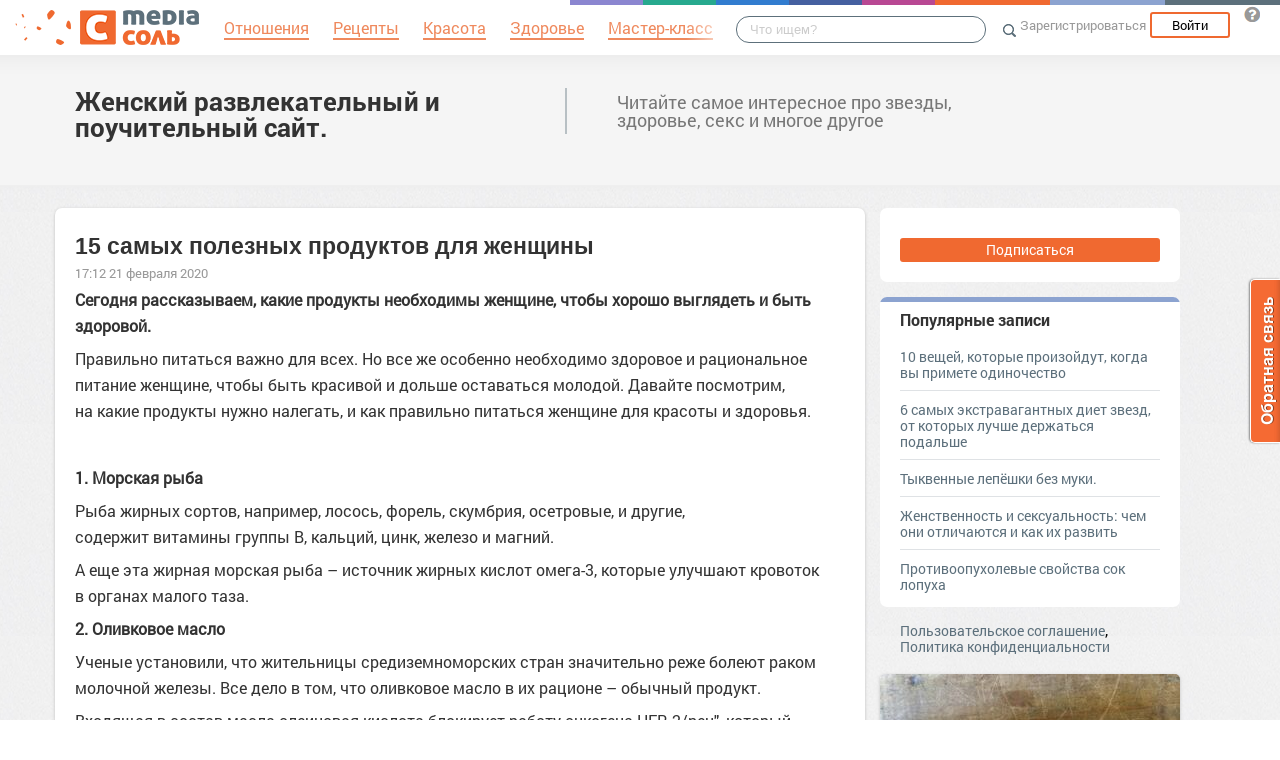

--- FILE ---
content_type: text/html; charset=UTF-8
request_url: https://mediasole.ru/15_samyh_poleznyh_produktov_dlya_zhenschiny
body_size: 26746
content:
<!DOCTYPE html>
<html xmlns:fb="http://ogp.me/ns/fb#" xmlns:og="http://ogp.me/ns#">
    <head>
        <meta charset="UTF-8" />
        <script type="text/javascript">
    window.NREUM||(NREUM={}),__nr_require=function(e,t,n){function r(n){if(!t[n]){var o=t[n]={exports:{}};e[n][0].call(o.exports,function(t){var o=e[n][1][t];return r(o||t)},o,o.exports)}return t[n].exports}if("function"==typeof __nr_require)return __nr_require;for(var o=0;o<n.length;o++)r(n[o]);return r}({1:[function(e,t,n){function r(){}function o(e,t,n){return function(){return i(e,[(new Date).getTime()].concat(u(arguments)),t?null:this,n),t?void 0:this}}var i=e("handle"),a=e(2),u=e(3),c=e("ee").get("tracer"),f=NREUM;"undefined"==typeof window.newrelic&&(newrelic=f);var s=["setPageViewName","setCustomAttribute","setErrorHandler","finished","addToTrace","inlineHit","addRelease"],l="api-",p=l+"ixn-";a(s,function(e,t){f[t]=o(l+t,!0,"api")}),f.addPageAction=o(l+"addPageAction",!0),f.setCurrentRouteName=o(l+"routeName",!0),t.exports=newrelic,f.interaction=function(){return(new r).get()};var d=r.prototype={createTracer:function(e,t){var n={},r=this,o="function"==typeof t;return i(p+"tracer",[Date.now(),e,n],r),function(){if(c.emit((o?"":"no-")+"fn-start",[Date.now(),r,o],n),o)try{return t.apply(this,arguments)}finally{c.emit("fn-end",[Date.now()],n)}}}};a("setName,setAttribute,save,ignore,onEnd,getContext,end,get".split(","),function(e,t){d[t]=o(p+t)}),newrelic.noticeError=function(e){"string"==typeof e&&(e=new Error(e)),i("err",[e,(new Date).getTime()])}},{}],2:[function(e,t,n){function r(e,t){var n=[],r="",i=0;for(r in e)o.call(e,r)&&(n[i]=t(r,e[r]),i+=1);return n}var o=Object.prototype.hasOwnProperty;t.exports=r},{}],3:[function(e,t,n){function r(e,t,n){t||(t=0),"undefined"==typeof n&&(n=e?e.length:0);for(var r=-1,o=n-t||0,i=Array(o<0?0:o);++r<o;)i[r]=e[t+r];return i}t.exports=r},{}],ee:[function(e,t,n){function r(){}function o(e){function t(e){return e&&e instanceof r?e:e?c(e,u,i):i()}function n(n,r,o){if(!p.aborted){e&&e(n,r,o);for(var i=t(o),a=v(n),u=a.length,c=0;c<u;c++)a[c].apply(i,r);var f=s[w[n]];return f&&f.push([y,n,r,i]),i}}function d(e,t){b[e]=v(e).concat(t)}function v(e){return b[e]||[]}function g(e){return l[e]=l[e]||o(n)}function m(e,t){f(e,function(e,n){t=t||"feature",w[n]=t,t in s||(s[t]=[])})}var b={},w={},y={on:d,emit:n,get:g,listeners:v,context:t,buffer:m,abort:a,aborted:!1};return y}function i(){return new r}function a(){(s.api||s.feature)&&(p.aborted=!0,s=p.backlog={})}var u="nr@context",c=e("gos"),f=e(2),s={},l={},p=t.exports=o();p.backlog=s},{}],gos:[function(e,t,n){function r(e,t,n){if(o.call(e,t))return e[t];var r=n();if(Object.defineProperty&&Object.keys)try{return Object.defineProperty(e,t,{value:r,writable:!0,enumerable:!1}),r}catch(i){}return e[t]=r,r}var o=Object.prototype.hasOwnProperty;t.exports=r},{}],handle:[function(e,t,n){function r(e,t,n,r){o.buffer([e],r),o.emit(e,t,n)}var o=e("ee").get("handle");t.exports=r,r.ee=o},{}],id:[function(e,t,n){function r(e){var t=typeof e;return!e||"object"!==t&&"function"!==t?-1:e===window?0:a(e,i,function(){return o++})}var o=1,i="nr@id",a=e("gos");t.exports=r},{}],loader:[function(e,t,n){function r(){if(!h++){var e=y.info=NREUM.info,t=l.getElementsByTagName("script")[0];if(setTimeout(f.abort,3e4),!(e&&e.licenseKey&&e.applicationID&&t))return f.abort();c(b,function(t,n){e[t]||(e[t]=n)}),u("mark",["onload",a()],null,"api");var n=l.createElement("script");n.src="https://"+e.agent,t.parentNode.insertBefore(n,t)}}function o(){"complete"===l.readyState&&i()}function i(){u("mark",["domContent",a()],null,"api")}function a(){return(new Date).getTime()}var u=e("handle"),c=e(2),f=e("ee"),s=window,l=s.document,p="addEventListener",d="attachEvent",v=s.XMLHttpRequest,g=v&&v.prototype;NREUM.o={ST:setTimeout,CT:clearTimeout,XHR:v,REQ:s.Request,EV:s.Event,PR:s.Promise,MO:s.MutationObserver},e(1);var m=""+location,b={beacon:"bam.nr-data.net",errorBeacon:"bam.nr-data.net",agent:"js-agent.newrelic.com/nr-1016.min.js"},w=v&&g&&g[p]&&!/CriOS/.test(navigator.userAgent),y=t.exports={offset:a(),origin:m,features:{},xhrWrappable:w};l[p]?(l[p]("DOMContentLoaded",i,!1),s[p]("load",r,!1)):(l[d]("onreadystatechange",o),s[d]("onload",r)),u("mark",["firstbyte",a()],null,"api");var h=0},{}]},{},["loader"]);
    ;NREUM.info={beacon:"bam.nr-data.net",errorBeacon:"bam.nr-data.net",licenseKey:"9c569c7a70",applicationID:"47550219",sa:1}
</script>
        <title>15 самых полезных продуктов для женщины</title>
        <meta name="viewport" content="width=device-width, initial-scale=1.0">
                <meta property="og:title" content="15 самых полезных продуктов для женщины" />
    <meta property="og:type" content="article" />
            <meta property="og:image" content="https://s.mediasole.ru/images/1822/1822075/produkty.jpg" />
        <meta property="og:description" content="Сегодня рассказываем, какие продукты необходимы женщине, чтобы хорошо выглядеть и быть здоровой.Правильно питаться важно для всех. Но все же особенно необходимо здоровое и рациональное питание..." />
    <meta property="og:url" content="https://mediasole.ru/15_samyh_poleznyh_produktov_dlya_zhenschiny" />
    <meta property="fb:app_id" content="1494011377595990" />

    <meta name="twitter:card" content="summary" />
    <meta name="twitter:site" content="@mediasoleru" />
    <meta name="twitter:title" content="15 самых полезных продуктов для женщины" />
    <meta name="twitter:description" content="Сегодня рассказываем, какие продукты необходимы женщине, чтобы хорошо выглядеть и быть здоровой.Правильно питаться важно для всех. Но все же особенно необходимо здоровое и рациональное питание..." />
            <meta name="twitter:image" content="https://s.mediasole.ru/images/1822/1822075/produkty.jpg" />
        <meta name="description" content="Сегодня рассказываем, какие продукты необходимы женщине, чтобы хорошо выглядеть и быть здоровой.Правильно питаться важно для всех. Но все же особенно необходимо здоровое и рациональное питание..." />
    <link rel="canonical" href="https://mediasole.ru/15_samyh_poleznyh_produktov_dlya_zhenschiny" />

                                <script src="//mediasole.ru/bower_components/jquery/dist/jquery.min.js"></script>
        <script src="//mediasole.ru/bower_components/markup.js/src/markup.min.js"></script>
                <script src="//mediasole.ru/bower_components/Likely/release/likely.js"></script>
        <script src="//mediasole.ru/js/common.js?v5"></script>
        <script src="//mediasole.ru/js/mediasole.js?v17"></script>
        <script src="https://yastatic.net/pcode/adfox/loader.js" crossorigin="anonymous"></script>
        <link rel="stylesheet" href="//mediasole.ru/css/reset.css" media="all"/>
        <link rel="stylesheet" href="//mediasole.ru/bower_components/Likely/release/likely.css" media="all"/>
        <link rel="stylesheet" href="//mediasole.ru/css/styles.css?v32" media="all"/>
                <link rel="icon" type="image/x-icon" href="//mediasole.ru/favicon.ico" />
        <link rel="shortcut icon" href="//mediasole.ru/favicon.ico" type="image/x-icon">
        <link rel="icon" type="image/png" sizes="32x32" href="//mediasole.ru/favicon-32x32.png">
        <link rel="icon" type="image/png" sizes="16x16" href="//mediasole.ru/favicon-16x16.png">
        <link rel="manifest" href="//mediasole.ru/manifest.json">
        <meta name="msapplication-TileColor" content="#ffffff">
        <meta name="msapplication-TileImage" content="//mediasole.ru/favicon-32x32.png">
        <meta name="theme-color" content="#ffffff">
                                <!-- test -->
    

<script>window.yaContextCb = window.yaContextCb || [] </script> 
<script async src="https://yandex.ru/ads/system/context.js"></script>

    </head>
    <body class="mediasole">
        <div id="fb-root"></div>
    <script>(function(d, s, id) {
            var js, fjs = d.getElementsByTagName(s)[0];
            if (d.getElementById(id)) return;
            js = d.createElement(s); js.id = id;
            js.src = "//connect.facebook.net/ru_RU/sdk.js#xfbml=1&version=v2.8&appId=85216382312";
            fjs.parentNode.insertBefore(js, fjs);
        }(document, 'script', 'facebook-jssdk'));</script>
    <!-- Google Tag Manager -->
<noscript><iframe src="//www.googletagmanager.com/ns.html?id=GTM-K3G9RV"
height="0" width="0" style="display:none;visibility:hidden"></iframe></noscript>
<script>(function(w,d,s,l,i){w[l]=w[l]||[];w[l].push({'gtm.start':
new Date().getTime(),event:'gtm.js'});var f=d.getElementsByTagName(s)[0],
j=d.createElement(s),dl=l!='dataLayer'?'&l='+l:'';j.async=true;j.src=
'//www.googletagmanager.com/gtm.js?id='+i+dl;f.parentNode.insertBefore(j,f);
})(window,document,'script','dataLayer','GTM-K3G9RV');</script>
<!-- End Google Tag Manager -->
        <script>
            (function(i,s,o,g,r,a,m){i['GoogleAnalyticsObject']=r;i[r]=i[r]||function(){
                        (i[r].q=i[r].q||[]).push(arguments)},i[r].l=1*new Date();a=s.createElement(o),
                    m=s.getElementsByTagName(o)[0];a.async=1;a.src=g;m.parentNode.insertBefore(a,m)
            })(window,document,'script','https://www.google-analytics.com/analytics.js','ga');

            ga('create', 'UA-72493340-1', 'auto');
            ga('send', 'pageview', {
                                    'dimension1': 'guest',
                    'metric2': 0,
                            });
        </script>
    
        <nav>
            <div class="navbar-header">
                <a href="//mediasole.ru" class="logo__big"><img src="/i/logo.png" /></a>
                <a href="//mediasole.ru" class="logo__small"><img src="/i/logo_small.png" /></a>
            </div>

                        <ul class="navbar__menu navbar-full">
                <li><a href="/tag/%D0%9E%D1%82%D0%BD%D0%BE%D1%88%D0%B5%D0%BD%D0%B8%D1%8F"><span>Отношения</span></a></li>
                <li><a href="/tag/%D0%A0%D0%B5%D1%86%D0%B5%D0%BF%D1%82%D1%8B"><span>Рецепты</span></a></li>
                <li><a href="/tag/%D0%9A%D1%80%D0%B0%D1%81%D0%BE%D1%82%D0%B0"><span>Красота</span></a></li>
                <li><a href="/tag/%D0%97%D0%B4%D0%BE%D1%80%D0%BE%D0%B2%D1%8C%D0%B5"><span>Здоровье</span></a></li>
                <li><a href="/tag/%D0%9C%D0%B0%D1%81%D1%82%D0%B5%D1%80-%D0%BA%D0%BB%D0%B0%D1%81%D1%81"><span>Мастер-класс</span></a></li>
            </ul>
            
            <div class="navbar-user navbar-full navbar-user__unregistered">
            <a href="//mediasole.ru/user/register/" class="navbar-user__register" onclick="yaCounter45579243.reachGoal('top_reg_click');return true;">Зарегистрироваться</a>
        <a href="//mediasole.ru/user/login" class="navbar-user__login">Войти</a>
                <a href="http://support.mediasole.ru" class="navbar-user__question navbar-user__text" title="Что такое MediaСоль?"></a>
    </div>
<ul class="nav navbar-nav navbar-right navbar-user navbar-mobile">
    <li class="navbar-user__mobile-login"><a href="//mediasole.ru/user/login"></a></li>
</ul>
            <form role="search" class="navbar-search" action="//mediasole.ru/search">
                <div class="navbar-search__gradient"></div>
                <input type="text" placeholder="Что ищем?" name="q">
                <button type="submit"></button>
            </form>

            <div class="nav-colors">
                <div class="nav-colors__1"></div>
                <div class="nav-colors__2"></div>
                <div class="nav-colors__3"></div>
                <div class="nav-colors__4"></div>
                <div class="nav-colors__5"></div>
                <div class="nav-colors__6 nav-colors__long"></div>
                <div class="nav-colors__7 nav-colors__long"></div>
                <div class="nav-colors__8 nav-colors__long"></div>
            </div>
        </nav>
        <div class="container">
                    </div> <div class="subsite-header">
    <div class="container subsite-header__info">
                <div class="subsite-header__title">
            <a href="/">Женский развлекательный и поучительный сайт.</a>
        </div>
                    <div class="subsite-header__description">
                Читайте самое интересное про звезды, здоровье, секс и многое другое
            </div>
            </div>
        </div>
<div class="container">
    
    <div class="post-single__container">
        <div class="post-single__left">
            <div class="post-single__left-container">
                                       <!-- Yandex.RTB R-A-1686000-7jun -->
<div id="yandex_rtb_R-A-1686000-7"></div>
<script>windows = navigator.userAgent.includes('Windows'); if (!windows) {window.yaContextCb.push(()=>{
  Ya.Context.AdvManager.render({
    renderTo: 'yandex_rtb_R-A-1686000-7',
    blockId: 'R-A-1686000-7'
  })
})}</script>
             

                                                    <div class="post-single__content" itemscope itemtype="http://schema.org/NewsArticle">
                    <h1 itemprop="headline">15 самых полезных продуктов для женщины</h1>
                                                                        <link itemprop="image" type="image/jpeg" href="http://s.mediasole.ru/images/1822/1822075/produkty.jpg" />
                                                                                                                    <span itemprop="datePublished" class="post-single__date" content="2020-02-21 05:12:05">17:12 21 февраля 2020</span>
                        <span itemprop="dateModified" content="2020-02-21 05:12:05"></span>
                                                                                <div class="post-single__content-content" itemprop="articleBody">
                        <p><strong>Сегодня рассказываем, какие продукты необходимы женщине, чтобы хорошо выглядеть и&nbsp;быть здоровой.</strong></p>

<p>Правильно питаться важно для&nbsp;всех. Но все же особенно необходимо здоровое и&nbsp;рациональное питание женщине, чтобы быть красивой и дольше оставаться молодой. Давайте посмотрим, на&nbsp;какие продукты нужно налегать, и&nbsp;как правильно питаться женщине для&nbsp;красоты и&nbsp;здоровья.</p>

<p><img alt="" data-image-id="1822075" src="//s.mediasole.ru/cache/content/data/images/1822/1822075/produkty.jpg" /></p>

<p><strong>1. Морская рыба</strong></p>

<p>Рыба жирных сортов, например, лосось, форель, скумбрия, осетровые, и&nbsp;другие, содержит&nbsp;витамины&nbsp;группы В, кальций, цинк, железо и&nbsp;магний.</p>

<p>А еще эта жирная морская рыба &ndash; источник жирных кислот омега-3, которые улучшают кровоток в&nbsp;органах малого таза.</p>

<p><strong>2. Оливковое масло</strong></p>

<p>Ученые установили, что жительницы средиземноморских стран значительно реже болеют&nbsp;раком молочной железы. Все дело в&nbsp;том, что оливковое масло в&nbsp;их рационе &ndash; обычный продукт.</p>

<p>Входящая в&nbsp;состав масла олеиновая кислота блокирует работу онкогена HER-2/neu&quot;, который является причиной возникновения рака груди у&nbsp;каждой третьей заболевшей женщины.</p>

<p>Для правильно пищеварения оливковое масло просто незаменимо. А как&nbsp;мы знаем, хорошее пищеварение &ndash; залог красивой фигуры и&nbsp;чистой кожи.</p>

<p><strong>3. Морковь</strong></p>

<p>Бета-каротин, который содержится в&nbsp;этом вкусном и&nbsp;полезном овоще, помогает укрепить иммунитет женщины, смягчает влияние вредных факторов окружающей среды.</p>

<p>И даже помогает женщине бороться со&nbsp;стрессом. Кроме того, морковь в&nbsp;сочетании со&nbsp;сметаной или&nbsp;сливочным маслом &ndash; отличное средство, чтобы поднять гемоглобин.</p>

<p><strong>4. Капуста</strong></p>

<p>Белокочанная и&nbsp;брокколи, брюссельская и&nbsp;цветная &ndash; это, возможно, самые полезные овощи для&nbsp;женщины. В капусте содержится много витаминов группы В,&nbsp;витамин С, марганец, цинк.</p>

<p>Капуста &ndash; один из&nbsp;лучших природных стимуляторов роста клеток. А еще капуста &ndash; источник фолиевой кислоты.</p>

<p><strong>5. Горох, фасоль и&nbsp;другие бобовые</strong></p>

<p>Спаржа, соя, бобы, горох, фасоль &ndash; отличные продукты не&nbsp;только для&nbsp;того, чтоб порадовать всею семью вкусным лечо, но&nbsp;и для&nbsp;женского здоровья.</p>

<p>Бобовые отлично подходят тем женщинам, которые следят за&nbsp;фигурой, ведь они питательны и&nbsp;содержат минимум жиров и&nbsp;много необходимой организму клетчатки. Фасоль на&nbsp;22% снижает риск&nbsp;лишнего веса.</p>

<p>Бобовые предотвращают рак кишечника, который чаще бывает у&nbsp;женщин, чем у&nbsp;мужчин. А соя по&nbsp;своим качествам практически заменяет мясо. В состав соевого масла входят компоненты, близкие к&nbsp;липидам рыб, лецитин, холин, витамины группы В и&nbsp;Е, другие микроэлементы.</p>

<p><strong>6. Льняное масло</strong></p>

<p>Льняное масло и&nbsp;семена льна предотвращают рак, уменьшают размеры опухоли в&nbsp;груди, простате и&nbsp;в толстой кишке.</p>

<p>Кроме того,&nbsp;семена льна&nbsp;снижают риск развития заболеваний сердца, сердечной аритмии, потому что понижают общий уровень холестерина. Льняное масло помогает предотвращать запоры, нормализует уровень&nbsp;глюкозы&nbsp;при&nbsp;диабете, помогает снизить воспаления при&nbsp;артрите и&nbsp;астме.</p>

<p><strong>7. Вода</strong></p>

<!-- Yandex.RTB R-A-1686000-2 junior-->
<div id="yandex_rtb_R-A-1686000-2"></div>
<script>window.yaContextCb.push(()=>{
  Ya.Context.AdvManager.render({
    renderTo: 'yandex_rtb_R-A-1686000-2',
    blockId: 'R-A-1686000-2'
  })
})</script>
<p>Чтоб кожа не&nbsp;пересыхала, чтоб нормально функционировал желудочно-кишечный тракт, женщине необходимо выпивать 2 л чистой воды в&nbsp;день.</p>

<p>Дефицит воды в&nbsp;организме является причиной раннего старения, нездорового цвета лица и&nbsp;частых запоров.</p>

<p><strong>8. Молоко</strong></p>

<p>Не только молоко, но&nbsp;и другие молочные продукты необходимы женщине как&nbsp;источник кальция.</p>

<p>А кальций женщине необходим в&nbsp;молодости &ndash; чтобы выглядеть красиво, в&nbsp;старости &ndash; чтоб не&nbsp;болеть остеопорозом. Так что творожок, молоко, йогурт, кефир &ndash; все это должно быть регулярно на&nbsp;вашем столе.</p>

<p><strong>9. Сыр</strong></p>

<p>Твердый сыр содержит кальций, так необходимый женщине в&nbsp;период беременности. А еще в&nbsp;сыре содержатся бактерии, защищающие наши зубки от&nbsp;воздействия кислоты, которая образовывается в&nbsp;ротовой полости.</p>

<p>Кроме того, в&nbsp;твердом сыре содержится в&nbsp;избытке кальций, фосфор, которые нужны для&nbsp;укрепления зубной эмали.</p>

<p><strong>10. Свекла</strong></p>

<p>Свекла &ndash; источник минеральных веществ, которые необходимы для&nbsp;борьбы с&nbsp;сердечно-сосудистыми заболеваниями и&nbsp;при гипертонической болезни. Свеклу можно есть в&nbsp;сыром виде, пить свежий свекольный сок.</p>

<p>Можно запекать и&nbsp;отваривать свеклу &ndash; так она особенно полезна для&nbsp;пищеварения, хотя и&nbsp;содержит меньше полезных веществ, чем свежая.</p>

<p><strong>11. Овсянка</strong></p>

<p>Еще один незаменимый продукт для&nbsp;женщин. Ведь овсяная каша нормализуют работу кишечника, помогает при&nbsp;язвенной болезни, гастрите, колитах, пищевых отравлениях. А еще овсянка выводит из&nbsp;женского организма вредные токсины и&nbsp;свинец. При сахарном диабете овсянка даже снижает уровень сахара в&nbsp;крови.</p>

<p><strong>12. Финики</strong></p>

<p>В финиках море микроэлементов и&nbsp;витаминов, и&nbsp;поэтому финики &ndash; лучший продукт, чтоб восстановить силы, повысить работоспособность, активизировать мыслительные процессы.</p>

<p>В финиках содержатся витамины группы В &ndash; В1, В2, В6, которые не&nbsp;только укрепляют нервную систему будущей мамочки, но&nbsp;и способствуют правильной переработке белков, жиров и&nbsp;углеводов.</p>

<p>Финики очень полезны, потому что в&nbsp;них содержится калий и&nbsp;железо, необходимые для&nbsp;синтеза гемоглобина, и&nbsp;кальций.</p>

<p><strong>13. Клюква</strong></p>

<p>Клюква незаменима при&nbsp;лечении цистита и&nbsp;заболеваниях мочевого пузыря, почек и&nbsp;мочеиспускательного канала. В клюкве содержатся вещества, которые защищают мочевой пузырь от&nbsp;бактерий и&nbsp;мешают этим вредоносным бактериям размножаться.</p>

<p><strong>14. Квашеная капуста и&nbsp;цитрусовые</strong></p>

<p>Эти продукты недаром стоят в&nbsp;одном ряду. Они содержат очень много витамина С, который препятствует старению организма, помогает нам сохранить молодость кожи. А квашеная капуста нормализует пищеварение и&nbsp;выводит вредные вещества из&nbsp;организма.</p>

<p><strong>15. Авокадо</strong></p>

<p>В авокадо содержится огромное количество витаминов, которые очень позитивно влияют на&nbsp;состояние кожи и&nbsp;волос. Микроэлементы, которые входят в&nbsp;состав авокадо, способствуют расщеплению и&nbsp;выведению холестерина из&nbsp;крови. Поэтому для&nbsp;женщин, которые следят за&nbsp;фигурой, авокадо &ndash; просто необходимый продукт.</p>

<p>Итак, теперь вы знаете, какие продукты обязательно должны быть на вашем столе.</p>

<!-- banner300x100 --><p>Будьте красивы и здоровы!</p>
                    </div>

                                            <hr class="post-single__hr"/>

                        
                                                    <div class="post-single__source">
                                Источник:
                                                                    <noindex><a href="https://health.mail.ru/news/samyh_poleznyh_produktov_dlya_zhenschiny/" target="_blank" rel="nofollow noopener">15 самых полезных продуктов для женщины</a></noindex>
                                                            </div>
                                                                            <div class="post-single__author">
                                Автор: <span itemprop="author">Ирина М</span>
                            </div>
                                                                            <div class="post-single__tags">Теги:
                                                                    <a href="//sole.mediasole.ru/tag/%D0%B7%D0%B4%D0%BE%D1%80%D0%BE%D0%B2%D1%8C%D0%B5" class="post-single__tag">здоровье</a>
                                                                    <a href="//sole.mediasole.ru/tag/%D0%9F%D0%B8%D1%82%D0%B0%D0%BD%D0%B8%D0%B5" class="post-single__tag">Питание</a>
                                                                    <a href="//sole.mediasole.ru/tag/%D0%BF%D0%BE%D0%BB%D0%B5%D0%B7%D0%BD%D1%8B%D0%B5%20%D0%BF%D1%80%D0%BE%D0%B4%D1%83%D0%BA%D1%82%D1%8B" class="post-single__tag">полезные продукты</a>
                                                                    <a href="//sole.mediasole.ru/tag/%D0%9A%D1%80%D0%B0%D1%81%D0%BE%D1%82%D0%B0" class="post-single__tag">Красота</a>
                                                            </div>
                                                                        <hr class="post-single__hr"/>
                        <div class="page-likes__container">
                            <div class="page-likes__link page-likes__link__mailru btn-share-mailru">Мой мир</div>
                            <div class="page-likes__link page-likes__link__vk btn-share-vk">Вконтакте</div>
                            <div class="page-likes__link page-likes__link__twitter btn-share-twitter">Twitter</div>
                            <div class="page-likes__link page-likes__link__ok btn-share-ok">Одноклассники</div>
                        </div>
                                        
                </div>

                <div class="post-single__comments-container">
                    <div class="comments__container" itemscope itemtype="http://schema.org/UserComments">
                            <div class="post-comments__caption-container">
        <h4 class="post-comments__caption" id="comments">Комментарии <span class="post-comments__count">(33)</span></h4>
        <div class="post-comments__order-container">
            Сортировка:
            <span class="post-comments__order-link post-comments__order-link__active" data-order="rating">Рейтинг</span>
            |
            <span class="post-comments__order-link " data-order="date">Дата</span>
        </div>
    </div>
            <div class="comment__container" data-id="296994"
            data-id="296994">
                            <div class="comment__avatar">
                    <a href="/id413455"><img src="//mediasole.ru/data/cache/avatar/i/default_avatar.jpg" /></a>
                </div>
                <div class="comment__content ">
                    <span class="comment__name" itemprop="creator"><a href="/id413455">лариса билалова </a></span>
                                                                                                                                            <div class="comment__text" itemprop="commentText">
                        Красное мясо (говядина, баранина) нужны сердечной мышце. Надо есть все, но не перебарщивать. И учитывать возраст и болячки.
                    </div>
                    <div class="comment__bottom">
                        <a href="#comment_296994" class="comment__date" itemprop="commentTime" content="2020-02-22 01:23:20">
                            22 фев 2020 13:23</a>
                        <a class="comment__reply-link" data-id="296994">Ответить</a>
                        <div class="comment__voting ">
                            <div class="comment__voting-voted-down">1</div>
                            <div class="comment__voting-down"></div>
                            <div class="comment__voting-voted-up">16</div>
                            <div class="comment__voting-up"></div>
                        </div>
                    </div>
                </div>
                    </div>
        
            <div class="comment__container comment__container__second" data-id="297320"
            data-id="297320">
                            <div class="comment__avatar">
                    <a href="/id275023"><img src="//mediasole.ru/data/cache/avatar/i/default_avatar.jpg" /></a>
                </div>
                <div class="comment__content ">
                    <span class="comment__name" itemprop="creator"><a href="/id275023">Анна Сабурова </a></span>
                                                                                                                                            <div class="comment__text" itemprop="commentText">
                        А здесь и не написано, что следует есть только эти продукты.<br/>Здесь указан перечень самых полезных для здоровья продуктов.
                    </div>
                    <div class="comment__bottom">
                        <a href="#comment_297320" class="comment__date" itemprop="commentTime" content="2020-02-24 10:13:49">
                            24 фев 2020 10:13</a>
                        <a class="comment__reply-link" data-id="297320">Ответить</a>
                        <div class="comment__voting ">
                            <div class="comment__voting-voted-down">1</div>
                            <div class="comment__voting-down"></div>
                            <div class="comment__voting-voted-up">2</div>
                            <div class="comment__voting-up"></div>
                        </div>
                    </div>
                </div>
                    </div>
        
            <div class="comment__container" data-id="296957"
            data-id="296957">
                            <div class="comment__avatar">
                    <a href="/id284840"><img src="//mediasole.ru/data/cache/avatar/i/default_avatar.jpg" /></a>
                </div>
                <div class="comment__content ">
                    <span class="comment__name" itemprop="creator"><a href="/id284840">Сергей Попов </a></span>
                                                                                                                                            <div class="comment__text" itemprop="commentText">
                        Прекрасный набор для наших дам ,пользуйтесь и будте красивы и здоровы !!!
                    </div>
                    <div class="comment__bottom">
                        <a href="#comment_296957" class="comment__date" itemprop="commentTime" content="2020-02-22 10:24:53">
                            22 фев 2020 10:24</a>
                        <a class="comment__reply-link" data-id="296957">Ответить</a>
                        <div class="comment__voting ">
                            <div class="comment__voting-voted-down">3</div>
                            <div class="comment__voting-down"></div>
                            <div class="comment__voting-voted-up">13</div>
                            <div class="comment__voting-up"></div>
                        </div>
                    </div>
                </div>
                    </div>
        
            <div class="comment__container" data-id="296971"
            data-id="296971">
                            <div class="comment__avatar">
                    <a href="/id396783"><img src="//mediasole.ru/data/cache/avatar/data/avatar/396/396783/image.jpeg" /></a>
                </div>
                <div class="comment__content ">
                    <span class="comment__name" itemprop="creator"><a href="/id396783">Татьяна S@</a></span>
                                                                                                                                            <div class="comment__text" itemprop="commentText">
                        Со всем согласна, добавила бы еще говядину.
                    </div>
                    <div class="comment__bottom">
                        <a href="#comment_296971" class="comment__date" itemprop="commentTime" content="2020-02-22 11:54:16">
                            22 фев 2020 11:54</a>
                        <a class="comment__reply-link" data-id="296971">Ответить</a>
                        <div class="comment__voting ">
                            <div class="comment__voting-voted-down">1</div>
                            <div class="comment__voting-down"></div>
                            <div class="comment__voting-voted-up">10</div>
                            <div class="comment__voting-up"></div>
                        </div>
                    </div>
                </div>
                    </div>
        
            <div class="comment__container comment__container__second" data-id="296978"
            data-id="296978">
                            <div class="comment__avatar">
                    <a href="/id755620"><img src="//mediasole.ru/data/cache/avatar/i/default_avatar.jpg" /></a>
                </div>
                <div class="comment__content ">
                    <span class="comment__name" itemprop="creator"><a href="/id755620">Тамара Кеннберг </a></span>
                                                                                                                                            <div class="comment__text" itemprop="commentText">
                        Не говядину (если не хотите стареть и зарабатывать себе атеросклероз), а индейку!!!
                    </div>
                    <div class="comment__bottom">
                        <a href="#comment_296978" class="comment__date" itemprop="commentTime" content="2020-02-22 12:14:45">
                            22 фев 2020 12:14</a>
                        <a class="comment__reply-link" data-id="296978">Ответить</a>
                        <div class="comment__voting ">
                            <div class="comment__voting-voted-down">8</div>
                            <div class="comment__voting-down"></div>
                            <div class="comment__voting-voted-up">6</div>
                            <div class="comment__voting-up"></div>
                        </div>
                    </div>
                </div>
                    </div>
        
            <div class="comment__container comment__container__second" data-id="296980"
            data-id="296980">
                            <div class="comment__avatar">
                    <a href="/id396783"><img src="//mediasole.ru/data/cache/avatar/data/avatar/396/396783/image.jpeg" /></a>
                </div>
                <div class="comment__content ">
                    <span class="comment__name" itemprop="creator"><a href="/id396783">Татьяна S@</a></span>
                                                                                                                                            <div class="comment__text" itemprop="commentText">
                        Глупости. Говяжий белок уникален и незаменим. Я не призываю есть на завтрак, обед и ужин. 2 раза в неделю вполне достаточно.
                    </div>
                    <div class="comment__bottom">
                        <a href="#comment_296980" class="comment__date" itemprop="commentTime" content="2020-02-22 12:28:34">
                            22 фев 2020 12:28</a>
                        <a class="comment__reply-link" data-id="296980">Ответить</a>
                        <div class="comment__voting ">
                            <div class="comment__voting-voted-down">2</div>
                            <div class="comment__voting-down"></div>
                            <div class="comment__voting-voted-up">18</div>
                            <div class="comment__voting-up"></div>
                        </div>
                    </div>
                </div>
                    </div>
        
            <div class="comment__container comment__container__second" data-id="297309"
            data-id="297309">
                            <div class="comment__avatar">
                    <a href="/id433003"><img src="//mediasole.ru/data/cache/avatar/i/default_avatar.jpg" /></a>
                </div>
                <div class="comment__content ">
                    <span class="comment__name" itemprop="creator"><a href="/id433003">Ульянка * </a></span>
                                                                                                                                            <div class="comment__text" itemprop="commentText">
                        Наверное имеете ввиду говяжий желатин, вот он да, восстанавливает коллаген (хрящи, кожа, волосы, ногти), но только если есть его с витамином С (очень капризный витамин, при термообработке теряется до 70%). <br/>А вот сахар разрушает коллаген и сосуды. Поэтому чрезмерно употребляющие любительницы сладкого быстро теряют тонус кожи.
                    </div>
                    <div class="comment__bottom">
                        <a href="#comment_297309" class="comment__date" itemprop="commentTime" content="2020-02-24 09:39:50">
                            24 фев 2020 09:39</a>
                        <a class="comment__reply-link" data-id="297309">Ответить</a>
                        <div class="comment__voting ">
                            <div class="comment__voting-voted-down">0</div>
                            <div class="comment__voting-down"></div>
                            <div class="comment__voting-voted-up">0</div>
                            <div class="comment__voting-up"></div>
                        </div>
                    </div>
                </div>
                    </div>
        
            <div class="comment__container comment__container__second" data-id="297318"
            data-id="297318">
                            <div class="comment__avatar">
                    <a href="/id275023"><img src="//mediasole.ru/data/cache/avatar/i/default_avatar.jpg" /></a>
                </div>
                <div class="comment__content ">
                    <span class="comment__name" itemprop="creator"><a href="/id275023">Анна Сабурова </a></span>
                                                                                                                                            <div class="comment__text" itemprop="commentText">
                        Написано о самых полезных продуктах.<br/>Говядина,как и любое красное мясо, к самым полезным<br/>продуктам для здоровья не относится
                    </div>
                    <div class="comment__bottom">
                        <a href="#comment_297318" class="comment__date" itemprop="commentTime" content="2020-02-24 10:04:59">
                            24 фев 2020 10:04</a>
                        <a class="comment__reply-link" data-id="297318">Ответить</a>
                        <div class="comment__voting ">
                            <div class="comment__voting-voted-down">0</div>
                            <div class="comment__voting-down"></div>
                            <div class="comment__voting-voted-up">0</div>
                            <div class="comment__voting-up"></div>
                        </div>
                    </div>
                </div>
                    </div>
        
            <div class="comment__container comment__container__second" data-id="297448"
            data-id="297448">
                            <div class="comment__avatar">
                    <a href="/id654612"><img src="//mediasole.ru/data/cache/avatar/i/default_avatar.jpg" /></a>
                </div>
                <div class="comment__content ">
                    <span class="comment__name" itemprop="creator"><a href="/id654612">Ирина Иванова </a></span>
                                                                                                                                            <div class="comment__text" itemprop="commentText">
                        В шиповнике много витамина С. Грызть его сухим прикажете?
                    </div>
                    <div class="comment__bottom">
                        <a href="#comment_297448" class="comment__date" itemprop="commentTime" content="2020-02-24 06:36:13">
                            24 фев 2020 18:36</a>
                        <a class="comment__reply-link" data-id="297448">Ответить</a>
                        <div class="comment__voting ">
                            <div class="comment__voting-voted-down">0</div>
                            <div class="comment__voting-down"></div>
                            <div class="comment__voting-voted-up">0</div>
                            <div class="comment__voting-up"></div>
                        </div>
                    </div>
                </div>
                    </div>
        
            <div class="comment__container comment__container__second" data-id="297517"
            data-id="297517">
                            <div class="comment__avatar">
                    <a href="/id433003"><img src="//mediasole.ru/data/cache/avatar/i/default_avatar.jpg" /></a>
                </div>
                <div class="comment__content ">
                    <span class="comment__name" itemprop="creator"><a href="/id433003">Ульянка * </a></span>
                                                                                                                                            <div class="comment__text" itemprop="commentText">
                        Зачем же грызть?) В аптеке продают сироп шиповника на фруктозе. В капусте и сладком перце намного больше витамина С, чем в цитрусовых
                    </div>
                    <div class="comment__bottom">
                        <a href="#comment_297517" class="comment__date" itemprop="commentTime" content="2020-02-25 08:01:18">
                            25 фев 2020 08:01</a>
                        <a class="comment__reply-link" data-id="297517">Ответить</a>
                        <div class="comment__voting ">
                            <div class="comment__voting-voted-down">0</div>
                            <div class="comment__voting-down"></div>
                            <div class="comment__voting-voted-up">1</div>
                            <div class="comment__voting-up"></div>
                        </div>
                    </div>
                </div>
                    </div>
                    <div class="comment__banner">
               <!-- Yandex.RTB R-A-1686000-9jun -->
<div id="yandex_rtb_R-A-1686000-9"></div>
<script>window.yaContextCb.push(()=>{
  Ya.Context.AdvManager.render({
    renderTo: 'yandex_rtb_R-A-1686000-9',
    blockId: 'R-A-1686000-9'
  })
})</script>
</div>
        
            <div class="comment__container" data-id="296993"
            data-id="296993">
                            <div class="comment__avatar">
                    <a href="/id413455"><img src="//mediasole.ru/data/cache/avatar/i/default_avatar.jpg" /></a>
                </div>
                <div class="comment__content ">
                    <span class="comment__name" itemprop="creator"><a href="/id413455">лариса билалова </a></span>
                                                                                                                                            <div class="comment__text" itemprop="commentText">
                        Жительницы Италии, где оливковое масло производят, так же болеют раком молочной железы. Это объективные данные.
                    </div>
                    <div class="comment__bottom">
                        <a href="#comment_296993" class="comment__date" itemprop="commentTime" content="2020-02-22 01:22:00">
                            22 фев 2020 13:22</a>
                        <a class="comment__reply-link" data-id="296993">Ответить</a>
                        <div class="comment__voting ">
                            <div class="comment__voting-voted-down">0</div>
                            <div class="comment__voting-down"></div>
                            <div class="comment__voting-voted-up">6</div>
                            <div class="comment__voting-up"></div>
                        </div>
                    </div>
                </div>
                    </div>
        
            <div class="comment__container" data-id="297016"
            data-id="297016">
                            <div class="comment__avatar">
                    <a href="/id101729"><img src="//mediasole.ru/data/cache/avatar/i/default_avatar.jpg" /></a>
                </div>
                <div class="comment__content ">
                    <span class="comment__name" itemprop="creator"><a href="/id101729">Ларисочка Цветочкина</a></span>
                                                                                                                                            <div class="comment__text" itemprop="commentText">
                        Льняное масло жутко противное, и им легко отравиться. Авокадо - безвкусное и бесполезное, высококалорийное говно. Бобовые=повышенное газообразование. Финики калорийнее многих конфет. Приятного аппетита.
                    </div>
                    <div class="comment__bottom">
                        <a href="#comment_297016" class="comment__date" itemprop="commentTime" content="2020-02-22 03:30:50">
                            22 фев 2020 15:30</a>
                        <a class="comment__reply-link" data-id="297016">Ответить</a>
                        <div class="comment__voting ">
                            <div class="comment__voting-voted-down">33</div>
                            <div class="comment__voting-down"></div>
                            <div class="comment__voting-voted-up">6</div>
                            <div class="comment__voting-up"></div>
                        </div>
                    </div>
                </div>
                    </div>
        
            <div class="comment__container comment__container__second" data-id="297027"
            data-id="297027">
                            <div class="comment__avatar">
                    <a href="/id729844"><img src="//mediasole.ru/data/cache/avatar/data/avatar/729/729844/02.09.JPG" /></a>
                </div>
                <div class="comment__content ">
                    <span class="comment__name" itemprop="creator"><a href="/id729844">ВИЗЫ СТРАХОВАНИЕ ИНВЕСТИЦИИ</a></span>
                                                                                                                                            <div class="comment__text" itemprop="commentText">
                        Замачивайте бобовые на 12 часов - тщательно промывайте перед готовкой - и Вы уменьшите количество селена, который вызывает газообразование - да и готовить их гораздо быстрее!
                    </div>
                    <div class="comment__bottom">
                        <a href="#comment_297027" class="comment__date" itemprop="commentTime" content="2020-02-22 04:41:21">
                            22 фев 2020 16:41</a>
                        <a class="comment__reply-link" data-id="297027">Ответить</a>
                        <div class="comment__voting ">
                            <div class="comment__voting-voted-down">0</div>
                            <div class="comment__voting-down"></div>
                            <div class="comment__voting-voted-up">12</div>
                            <div class="comment__voting-up"></div>
                        </div>
                    </div>
                </div>
                    </div>
        
            <div class="comment__container comment__container__second" data-id="297073"
            data-id="297073">
                            <div class="comment__avatar">
                    <a href="/id729081"><img src="//mediasole.ru/data/cache/avatar/i/default_avatar.jpg" /></a>
                </div>
                <div class="comment__content ">
                    <span class="comment__name" itemprop="creator"><a href="/id729081">Виталина . </a></span>
                                                                                                                                            <div class="comment__text" itemprop="commentText">
                        Злюка, кактус ты, а не цветочек
                    </div>
                    <div class="comment__bottom">
                        <a href="#comment_297073" class="comment__date" itemprop="commentTime" content="2020-02-22 10:45:52">
                            22 фев 2020 22:45</a>
                        <a class="comment__reply-link" data-id="297073">Ответить</a>
                        <div class="comment__voting ">
                            <div class="comment__voting-voted-down">0</div>
                            <div class="comment__voting-down"></div>
                            <div class="comment__voting-voted-up">8</div>
                            <div class="comment__voting-up"></div>
                        </div>
                    </div>
                </div>
                    </div>
        
            <div class="comment__container comment__container__second" data-id="297146"
            data-id="297146">
                            <div class="comment__avatar">
                    <a href="/id101729"><img src="//mediasole.ru/data/cache/avatar/i/default_avatar.jpg" /></a>
                </div>
                <div class="comment__content ">
                    <span class="comment__name" itemprop="creator"><a href="/id101729">Ларисочка Цветочкина</a></span>
                                                                                                                                            <div class="comment__text" itemprop="commentText">
                        Кактус тоже цветочек. Мужчины - лучшие кактусоводы!
                    </div>
                    <div class="comment__bottom">
                        <a href="#comment_297146" class="comment__date" itemprop="commentTime" content="2020-02-23 10:33:09">
                            23 фев 2020 10:33</a>
                        <a class="comment__reply-link" data-id="297146">Ответить</a>
                        <div class="comment__voting ">
                            <div class="comment__voting-voted-down">1</div>
                            <div class="comment__voting-down"></div>
                            <div class="comment__voting-voted-up">0</div>
                            <div class="comment__voting-up"></div>
                        </div>
                    </div>
                </div>
                    </div>
        
            <div class="comment__container comment__container__second" data-id="297312"
            data-id="297312">
                            <div class="comment__avatar">
                    <a href="/id433003"><img src="//mediasole.ru/data/cache/avatar/i/default_avatar.jpg" /></a>
                </div>
                <div class="comment__content ">
                    <span class="comment__name" itemprop="creator"><a href="/id433003">Ульянка * </a></span>
                                                                                                                                            <div class="comment__text" itemprop="commentText">
                        Льняное масло имеет сладковатый вкус, и мне оно нравится, вот только хранить его нужно в темном прохладном месте и использовать в течение месяца после вскрытия бутылки.<br/>Делаю салат: капуста, морковь, льняное масло - просто витаминная бомба :)
                    </div>
                    <div class="comment__bottom">
                        <a href="#comment_297312" class="comment__date" itemprop="commentTime" content="2020-02-24 09:43:23">
                            24 фев 2020 09:43</a>
                        <a class="comment__reply-link" data-id="297312">Ответить</a>
                        <div class="comment__voting ">
                            <div class="comment__voting-voted-down">0</div>
                            <div class="comment__voting-down"></div>
                            <div class="comment__voting-voted-up">1</div>
                            <div class="comment__voting-up"></div>
                        </div>
                    </div>
                </div>
                    </div>
        
            <div class="comment__container comment__container__second" data-id="297319"
            data-id="297319">
                            <div class="comment__avatar">
                    <a href="/id275023"><img src="//mediasole.ru/data/cache/avatar/i/default_avatar.jpg" /></a>
                </div>
                <div class="comment__content ">
                    <span class="comment__name" itemprop="creator"><a href="/id275023">Анна Сабурова </a></span>
                                                                                                                                            <div class="comment__text" itemprop="commentText">
                        Лично для меня авокадо вкусный и очень полезный фрукт.<br/>У Вас другие вкусовые предпочтения.<br/>Но если Вам лично что то не нравится, это не значит что это есть г.....
                    </div>
                    <div class="comment__bottom">
                        <a href="#comment_297319" class="comment__date" itemprop="commentTime" content="2020-02-24 10:12:10">
                            24 фев 2020 10:12</a>
                        <a class="comment__reply-link" data-id="297319">Ответить</a>
                        <div class="comment__voting ">
                            <div class="comment__voting-voted-down">1</div>
                            <div class="comment__voting-down"></div>
                            <div class="comment__voting-voted-up">7</div>
                            <div class="comment__voting-up"></div>
                        </div>
                    </div>
                </div>
                    </div>
        
            <div class="comment__container comment__container__second" data-id="297340"
            data-id="297340">
                            <div class="comment__avatar">
                    <a href="/id101729"><img src="//mediasole.ru/data/cache/avatar/i/default_avatar.jpg" /></a>
                </div>
                <div class="comment__content ">
                    <span class="comment__name" itemprop="creator"><a href="/id101729">Ларисочка Цветочкина</a></span>
                                                                                                                                            <div class="comment__text" itemprop="commentText">
                        Ещё как значит. Калорийностью поинтересуйтесь, прежде чем пихать в себя что-то.
                    </div>
                    <div class="comment__bottom">
                        <a href="#comment_297340" class="comment__date" itemprop="commentTime" content="2020-02-24 11:28:58">
                            24 фев 2020 11:28</a>
                        <a class="comment__reply-link" data-id="297340">Ответить</a>
                        <div class="comment__voting ">
                            <div class="comment__voting-voted-down">4</div>
                            <div class="comment__voting-down"></div>
                            <div class="comment__voting-voted-up">0</div>
                            <div class="comment__voting-up"></div>
                        </div>
                    </div>
                </div>
                    </div>
        
            <div class="comment__container comment__container__second" data-id="297342"
            data-id="297342">
                            <div class="comment__avatar">
                    <a href="/id101729"><img src="//mediasole.ru/data/cache/avatar/i/default_avatar.jpg" /></a>
                </div>
                <div class="comment__content ">
                    <span class="comment__name" itemprop="creator"><a href="/id101729">Ларисочка Цветочкина</a></span>
                                                                                                                                            <div class="comment__text" itemprop="commentText">
                        Да, возможно.
                    </div>
                    <div class="comment__bottom">
                        <a href="#comment_297342" class="comment__date" itemprop="commentTime" content="2020-02-24 11:29:37">
                            24 фев 2020 11:29</a>
                        <a class="comment__reply-link" data-id="297342">Ответить</a>
                        <div class="comment__voting ">
                            <div class="comment__voting-voted-down">0</div>
                            <div class="comment__voting-down"></div>
                            <div class="comment__voting-voted-up">0</div>
                            <div class="comment__voting-up"></div>
                        </div>
                    </div>
                </div>
                    </div>
        
            <div class="comment__container" data-id="296984"
            data-id="296984">
                            <div class="comment__avatar">
                    <a href="/id718385"><img src="//mediasole.ru/data/cache/avatar/i/default_avatar.jpg" /></a>
                </div>
                <div class="comment__content ">
                    <span class="comment__name" itemprop="creator"><a href="/id718385">Татьяна Морозова </a></span>
                                                                                                                                            <div class="comment__text" itemprop="commentText">
                        Спасибо за ценную информацию! Про свёклу и льняное масло приятно удивлена.
                    </div>
                    <div class="comment__bottom">
                        <a href="#comment_296984" class="comment__date" itemprop="commentTime" content="2020-02-22 01:04:09">
                            22 фев 2020 13:04</a>
                        <a class="comment__reply-link" data-id="296984">Ответить</a>
                        <div class="comment__voting ">
                            <div class="comment__voting-voted-down">0</div>
                            <div class="comment__voting-down"></div>
                            <div class="comment__voting-voted-up">4</div>
                            <div class="comment__voting-up"></div>
                        </div>
                    </div>
                </div>
                    </div>
        
            <div class="comment__container comment__container__second" data-id="297120"
            data-id="297120">
                            <div class="comment__avatar">
                    <a href="/id390071"><img src="//mediasole.ru/data/cache/avatar/i/default_avatar.jpg" /></a>
                </div>
                <div class="comment__content ">
                    <span class="comment__name" itemprop="creator"><a href="/id390071">Татьяна Харлак </a></span>
                                                                                                                                            <div class="comment__text" itemprop="commentText">
                        Свекла противораковое средство!!!
                    </div>
                    <div class="comment__bottom">
                        <a href="#comment_297120" class="comment__date" itemprop="commentTime" content="2020-02-23 08:54:53">
                            23 фев 2020 08:54</a>
                        <a class="comment__reply-link" data-id="297120">Ответить</a>
                        <div class="comment__voting ">
                            <div class="comment__voting-voted-down">0</div>
                            <div class="comment__voting-down"></div>
                            <div class="comment__voting-voted-up">1</div>
                            <div class="comment__voting-up"></div>
                        </div>
                    </div>
                </div>
                    </div>
        
            <div class="comment__container" data-id="297030"
            data-id="297030">
                            <div class="comment__avatar">
                    <a href="/id204545"><img src="//mediasole.ru/data/cache/avatar/data/avatar/204/204545/IMG-20200509-WA0023.jpg" /></a>
                </div>
                <div class="comment__content ">
                    <span class="comment__name" itemprop="creator"><a href="/id204545">Елена Останина</a></span>
                                                                                                                                            <div class="comment__text" itemprop="commentText">
                        Простату зачем-то приплели... А так статья хорошая
                    </div>
                    <div class="comment__bottom">
                        <a href="#comment_297030" class="comment__date" itemprop="commentTime" content="2020-02-22 04:48:03">
                            22 фев 2020 16:48</a>
                        <a class="comment__reply-link" data-id="297030">Ответить</a>
                        <div class="comment__voting ">
                            <div class="comment__voting-voted-down">0</div>
                            <div class="comment__voting-down"></div>
                            <div class="comment__voting-voted-up">3</div>
                            <div class="comment__voting-up"></div>
                        </div>
                    </div>
                </div>
                    </div>
        
            <div class="comment__container" data-id="297038"
            data-id="297038">
                            <div class="comment__avatar">
                    <a href="/id209180"><img src="//mediasole.ru/data/cache/avatar/i/default_avatar.jpg" /></a>
                </div>
                <div class="comment__content ">
                    <span class="comment__name" itemprop="creator"><a href="/id209180">Елена Рудоманова </a></span>
                                                                                                                                            <div class="comment__text" itemprop="commentText">
                        Забыли про сало для северных регионов страны)))
                    </div>
                    <div class="comment__bottom">
                        <a href="#comment_297038" class="comment__date" itemprop="commentTime" content="2020-02-22 05:18:14">
                            22 фев 2020 17:18</a>
                        <a class="comment__reply-link" data-id="297038">Ответить</a>
                        <div class="comment__voting ">
                            <div class="comment__voting-voted-down">1</div>
                            <div class="comment__voting-down"></div>
                            <div class="comment__voting-voted-up">3</div>
                            <div class="comment__voting-up"></div>
                        </div>
                    </div>
                </div>
                    </div>
        
            <div class="comment__container" data-id="297129"
            data-id="297129">
                            <div class="comment__avatar">
                    <a href="/id512503"><img src="//mediasole.ru/data/cache/avatar/i/default_avatar.jpg" /></a>
                </div>
                <div class="comment__content ">
                    <span class="comment__name" itemprop="creator"><a href="/id512503">Ирина Антипова </a></span>
                                                                                                                                            <div class="comment__text" itemprop="commentText">
                        Странно, что в перечне продуктов отсутствует мясо, которое является лучшим источников железа. А ведь этот элемент наиболее важно восстанавливать женщине каждый месяц
                    </div>
                    <div class="comment__bottom">
                        <a href="#comment_297129" class="comment__date" itemprop="commentTime" content="2020-02-23 09:20:59">
                            23 фев 2020 09:20</a>
                        <a class="comment__reply-link" data-id="297129">Ответить</a>
                        <div class="comment__voting ">
                            <div class="comment__voting-voted-down">1</div>
                            <div class="comment__voting-down"></div>
                            <div class="comment__voting-voted-up">3</div>
                            <div class="comment__voting-up"></div>
                        </div>
                    </div>
                </div>
                    </div>
        
            <div class="comment__container" data-id="297145"
            data-id="297145">
                            <div class="comment__avatar">
                    <a href="/id366258"><img src="//mediasole.ru/data/cache/avatar/data/avatar/366/366258/2%D0%BD%D0%B0%20%D0%BB%D1%8C%D0%B2%D0%B5.jpg" /></a>
                </div>
                <div class="comment__content ">
                    <span class="comment__name" itemprop="creator"><a href="/id366258">Светлана Владимировна</a></span>
                                                                                                                                            <div class="comment__text" itemprop="commentText">
                        Совсем не соображаете, что читаете? То форель у аффтора стала морской рыбой, то лечо из гороха... Я уж не говорю, что аффтор у женщин простату обнаружил... Жуткая безграмотность.
                    </div>
                    <div class="comment__bottom">
                        <a href="#comment_297145" class="comment__date" itemprop="commentTime" content="2020-02-23 10:32:38">
                            23 фев 2020 10:32</a>
                        <a class="comment__reply-link" data-id="297145">Ответить</a>
                        <div class="comment__voting ">
                            <div class="comment__voting-voted-down">4</div>
                            <div class="comment__voting-down"></div>
                            <div class="comment__voting-voted-up">3</div>
                            <div class="comment__voting-up"></div>
                        </div>
                    </div>
                </div>
                    </div>
        
            <div class="comment__container comment__container__second" data-id="297272"
            data-id="297272">
                            <div class="comment__avatar">
                    <a href="/id208987"><img src="//mediasole.ru/data/cache/avatar/data/avatar/208/208987/%D0%BA:%D0%94%D0%B6%D0%BE%D0%BA%D0%BE%D0%BD%D0%B4%D0%B0.jpg" /></a>
                </div>
                <div class="comment__content ">
                    <span class="comment__name" itemprop="creator"><a href="/id208987">Татьяна *</a></span>
                                                                                                                                            <div class="comment__text" itemprop="commentText">
                        Форель бывает и морская и речная, между прочим. Морская мало чем по виду отличается от лосося, такая же крупная и с красным мясом. Другое дело, что весь лосось и эта форель сейчас - искусственно выращенные и неизвестно чего в  них больше, пользы и вреда.
                    </div>
                    <div class="comment__bottom">
                        <a href="#comment_297272" class="comment__date" itemprop="commentTime" content="2020-02-24 12:22:39">
                            24 фев 2020 00:22</a>
                        <a class="comment__reply-link" data-id="297272">Ответить</a>
                        <div class="comment__voting ">
                            <div class="comment__voting-voted-down">0</div>
                            <div class="comment__voting-down"></div>
                            <div class="comment__voting-voted-up">5</div>
                            <div class="comment__voting-up"></div>
                        </div>
                    </div>
                </div>
                    </div>
        
            <div class="comment__container" data-id="297907"
            data-id="297907">
                            <div class="comment__avatar">
                    <a href="/id375765"><img src="//mediasole.ru/data/cache/avatar/i/default_avatar.jpg" /></a>
                </div>
                <div class="comment__content ">
                    <span class="comment__name" itemprop="creator"><a href="/id375765">Olga O</a></span>
                                                                                                                                            <div class="comment__text" itemprop="commentText">
                        Полезные продукты можно перечислять до бесконечности В большинстве продуктов есть полезные вещества. Всё нужно употреблять в меру в зависимости от возраста, состояния здоровья и уровня физическое активности.
                    </div>
                    <div class="comment__bottom">
                        <a href="#comment_297907" class="comment__date" itemprop="commentTime" content="2020-02-26 02:06:36">
                            26 фев 2020 14:06</a>
                        <a class="comment__reply-link" data-id="297907">Ответить</a>
                        <div class="comment__voting ">
                            <div class="comment__voting-voted-down">1</div>
                            <div class="comment__voting-down"></div>
                            <div class="comment__voting-voted-up">2</div>
                            <div class="comment__voting-up"></div>
                        </div>
                    </div>
                </div>
                    </div>
        
            <div class="comment__container" data-id="297071"
            data-id="297071">
                            <div class="comment__avatar">
                    <a href="/id455790"><img src="//mediasole.ru/data/cache/avatar/i/default_avatar.jpg" /></a>
                </div>
                <div class="comment__content ">
                    <span class="comment__name" itemprop="creator"><a href="/id455790">анна мельникова </a></span>
                                                                                                                                            <div class="comment__text" itemprop="commentText">
                        Кто такой эксперт, овсянка снижает уровень сахара в крови
                    </div>
                    <div class="comment__bottom">
                        <a href="#comment_297071" class="comment__date" itemprop="commentTime" content="2020-02-22 10:36:42">
                            22 фев 2020 22:36</a>
                        <a class="comment__reply-link" data-id="297071">Ответить</a>
                        <div class="comment__voting ">
                            <div class="comment__voting-voted-down">0</div>
                            <div class="comment__voting-down"></div>
                            <div class="comment__voting-voted-up">1</div>
                            <div class="comment__voting-up"></div>
                        </div>
                    </div>
                </div>
                    </div>
        
            <div class="comment__container comment__container__second" data-id="297313"
            data-id="297313">
                            <div class="comment__avatar">
                    <a href="/id433003"><img src="//mediasole.ru/data/cache/avatar/i/default_avatar.jpg" /></a>
                </div>
                <div class="comment__content ">
                    <span class="comment__name" itemprop="creator"><a href="/id433003">Ульянка * </a></span>
                                                                                                                                            <div class="comment__text" itemprop="commentText">
                        Снижает?! При таком количестве углеводов? Вряд ли) Аппетит придет через пару часов, так же как и после торта
                    </div>
                    <div class="comment__bottom">
                        <a href="#comment_297313" class="comment__date" itemprop="commentTime" content="2020-02-24 09:45:10">
                            24 фев 2020 09:45</a>
                        <a class="comment__reply-link" data-id="297313">Ответить</a>
                        <div class="comment__voting ">
                            <div class="comment__voting-voted-down">0</div>
                            <div class="comment__voting-down"></div>
                            <div class="comment__voting-voted-up">0</div>
                            <div class="comment__voting-up"></div>
                        </div>
                    </div>
                </div>
                    </div>
        
            <div class="comment__container" data-id="297082"
            data-id="297082">
                            <div class="comment__avatar">
                    <a href="/id640958"><img src="//mediasole.ru/data/cache/avatar/i/default_avatar.jpg" /></a>
                </div>
                <div class="comment__content ">
                    <span class="comment__name" itemprop="creator"><a href="/id640958">Nasilia Plett</a></span>
                                                                                                                                            <div class="comment__text" itemprop="commentText">
                        Хорошие и полезные советы! Дорогие, будем все здоровы! От нашего здоровья зависит благополучие всей нашей семьи!
                    </div>
                    <div class="comment__bottom">
                        <a href="#comment_297082" class="comment__date" itemprop="commentTime" content="2020-02-23 12:30:13">
                            23 фев 2020 00:30</a>
                        <a class="comment__reply-link" data-id="297082">Ответить</a>
                        <div class="comment__voting ">
                            <div class="comment__voting-voted-down">0</div>
                            <div class="comment__voting-down"></div>
                            <div class="comment__voting-voted-up">1</div>
                            <div class="comment__voting-up"></div>
                        </div>
                    </div>
                </div>
                    </div>
        
            <div class="comment__container" data-id="296965"
            data-id="296965">
                            <div class="comment__avatar">
                    <a href="/id54087"><img src="//mediasole.ru/data/cache/avatar/i/default_avatar.jpg" /></a>
                </div>
                <div class="comment__content ">
                    <span class="comment__name" itemprop="creator"><a href="/id54087">светлана журавлева</a></span>
                                                                                                                                            <div class="comment__text" itemprop="commentText">
                        почему я не могу подписаться на вашу рассылку ?
                    </div>
                    <div class="comment__bottom">
                        <a href="#comment_296965" class="comment__date" itemprop="commentTime" content="2020-02-22 10:55:05">
                            22 фев 2020 10:55</a>
                        <a class="comment__reply-link" data-id="296965">Ответить</a>
                        <div class="comment__voting ">
                            <div class="comment__voting-voted-down">0</div>
                            <div class="comment__voting-down"></div>
                            <div class="comment__voting-voted-up">0</div>
                            <div class="comment__voting-up"></div>
                        </div>
                    </div>
                </div>
                    </div>
        
            <div class="comment__container" data-id="311943"
            data-id="311943">
                            <div class="comment__avatar">
                    <a href="/id618969"><img src="//mediasole.ru/data/cache/avatar/i/default_avatar.jpg" /></a>
                </div>
                <div class="comment__content ">
                    <span class="comment__name" itemprop="creator"><a href="/id618969">Марина</a></span>
                                                                                                                                            <div class="comment__text" itemprop="commentText">
                        О да, теперь точно знаю, чем подпитывать организм. Часть продуктов и так в рационе стабильно присутствует,  часть постараюсь добавить в ближайшее время. Для поддержания здоровья и красоты пью курсами эваларовскую антиоксидантную формулу, препятствует образованию свободных радикалов. Как ни крути, из еды проблематично получать  вещества в нужном объеме.
                    </div>
                    <div class="comment__bottom">
                        <a href="#comment_311943" class="comment__date" itemprop="commentTime" content="2020-04-17 07:31:13">
                            17 апр 2020 07:31</a>
                        <a class="comment__reply-link" data-id="311943">Ответить</a>
                        <div class="comment__voting ">
                            <div class="comment__voting-voted-down">0</div>
                            <div class="comment__voting-down"></div>
                            <div class="comment__voting-voted-up">0</div>
                            <div class="comment__voting-up"></div>
                        </div>
                    </div>
                </div>
                    </div>
        
            <div class="comment__container comment__container__last" data-id="297109"
            data-id="297109">
                            <div class="comment__avatar">
                    <a href="/id447188"><img src="//mediasole.ru/data/cache/avatar/i/default_avatar.jpg" /></a>
                </div>
                <div class="comment__content ">
                    <span class="comment__name" itemprop="creator"><a href="/id447188">ольга фёдорова </a></span>
                                                                                                                                            <div class="comment__text" itemprop="commentText">
                        Полезная статья.
                    </div>
                    <div class="comment__bottom">
                        <a href="#comment_297109" class="comment__date" itemprop="commentTime" content="2020-02-23 08:25:09">
                            23 фев 2020 08:25</a>
                        <a class="comment__reply-link" data-id="297109">Ответить</a>
                        <div class="comment__voting ">
                            <div class="comment__voting-voted-down">0</div>
                            <div class="comment__voting-down"></div>
                            <div class="comment__voting-voted-up">0</div>
                            <div class="comment__voting-up"></div>
                        </div>
                    </div>
                </div>
                    </div>
        
    
<script type="text/template" id="comment-register-popup-template">
    <h4>Вы сможете оставить комментарий сразу после регистрации!</h4>
    <label>Нам нужны ваши имя и почта, что бы оставить комментарий!</label>
    <form class="comment-register-popup__form" action="/15_samyh_poleznyh_produktov_dlya_zhenschiny/comments/register" method="post">
        <input type="text" name="username" required="required" class="comment-register-popup__username form-control" placeholder="Введите ваше имя">
        <div class="form-group">
            <label class="comment-register-popup__email-used">Такой Email уже используется!</label>
            <input type="email" name="email" required="required" class="comment-register-popup__email form-control" placeholder="name@mail.ru">
        </div>
        <div class="form-group form-group-checkbox">
            <input type="checkbox" name="want_mails" id="want_mails" class="comment-register-popup__want-mails" checked="checked">
            <label class="control-label" for="want_mails">Хочу получать рассылки<br/>от MediaСоль</label>
        </div>
        <div class="form-group">
            <button class="btn btn-success comment-register-popup__btn">Регистрация</button>
        </div>
    </form>
        <div class="comment-register-popup__oauth">
                <p class="comment-register-popup__oauth-caption">Или авторизуйтесь с помощью</p>
        <div class="oauth-block">
    <a href="//mediasole.ru/user/connect/vkontakte?from=comments&amp;to=//sole.mediasole.ru/15_samyh_poleznyh_produktov_dlya_zhenschiny" class="oauth-link oauth-link__vk"></a>
        <a href="//mediasole.ru/user/connect/mailru?from=comments&amp;to=//sole.mediasole.ru/15_samyh_poleznyh_produktov_dlya_zhenschiny" class="oauth-link oauth-link__mailru"></a>
    <a href="//mediasole.ru/user/connect/facebook?from=comments&amp;to=//sole.mediasole.ru/15_samyh_poleznyh_produktov_dlya_zhenschiny" class="oauth-link oauth-link__facebook"></a>
</div>


        <p class="comment-register-popup__already-have">Есть аккаунт? <a href="/user/login" class="login-link">Вход</a></p>
    </div>
    </script>

<div class="comment__form-container">
                    <div class="comment__form" data-post-path="15_samyh_poleznyh_produktov_dlya_zhenschiny">
            <div class="comment__form-avatar">
                            </div>
            <div class="comment__form-right">
                                    <div class="comment-form__caption">Написать комментарий:</div>
                    <div class="comment-form__reply-caption">Напишите ответ <span></span>:</div>
                                
                                <form name="comment" method="post" action="                                            https://mediasole.ru/15_samyh_poleznyh_produktov_dlya_zhenschiny/comments
                                    ">
                <textarea id="comment_text" name="comment[text]" required="required" class="form-control"></textarea>
                <input type="hidden" id="comment_parent_id" name="comment[parent_id]" />
                <input type="hidden" name="order" value="rating"/>

                <div class="comment-form__submit-container">
                    <button type="submit" id="comment_save" name="comment[save]" class="btn-primary btn">Публиковать</button>
                </div>
                <input type="hidden" id="comment__token" name="comment[_token]" value="LTaZyt53Oib832wqKHuN2B2kL3yRIUCdb3cLR3PphqI" /></form>
            </div>
        </div>
    </div>

<script src="//mediasole.ru/js/jquery.color.js"></script>
<script>
$(function(){
    var urlHash = window.location.hash,
        commentHashRegex = /#comment_(\d*)/,
        commentHashId = commentHashRegex.exec(urlHash);

    handleOembeded();

    if(commentHashId){
        commentHashId = commentHashId[1];
        var commentHashContainer = null;
        $('.comment__container').each(function(){
            if($(this).data('id') == commentHashId){
                commentHashContainer = this;
            }
        });
        if(commentHashContainer) {
            var headerPadding = 100,
                commentHashOffset = $(commentHashContainer).offset().top - headerPadding;
            $(commentHashContainer).css({backgroundColor:'#eec3c3'});
            setTimeout(function(){
                window.scrollTo(0, commentHashOffset);
                $(commentHashContainer).animate({backgroundColor:'#f5f5f5'}, 400);
            }, 300);
        }
    }

})
</script>
                    </div>
                    <div class="comments__loading-container"></div>
                </div>
            </div>
            <div class="post-single__banner">
                       <!-- Yandex.RTB R-A-1686000-10jun -->
<div id="yandex_rtb_R-A-1686000-10"></div>
<script>window.yaContextCb.push(()=>{
  Ya.Context.AdvManager.render({
    renderTo: 'yandex_rtb_R-A-1686000-10',
    blockId: 'R-A-1686000-10'
  })
})</script>
    


            </div>
        </div>
        <div class="post-single__sidebar-container">
            <div class="post-single__sidebar">
                <div class="sidebar-block-subscribe sidebar-block">
             <a href="//mediasole.ru/user/register/" class="sidebar-block-subscribe__btn">Подписаться</a>
    </div>
                                <div class="sidebar-block sidebar-popular">
    <h4>Популярные записи</h4>
                    <div class="sidebar-popular__post">
            <a href="https://mediasole.ru/10_veschey_kotorye_proizoydut_kogda_vy_primete_odinochestvo">10 вещей, которые произойдут, когда вы примете одиночество</a>
        </div>
                    <div class="sidebar-popular__post">
            <a href="https://mediasole.ru/6_samyh_ekstravagantnyh_diet_zvezd_ot_kotoryh_luchshe_derzhatsya_podalshe">6 самых экстравагантных диет звезд, от которых лучше держаться подальше</a>
        </div>
                    <div class="sidebar-popular__post">
            <a href="https://mediasole.ru/tykvennye_lepshki_bez_muki">Тыквенные лепёшки без муки.</a>
        </div>
                    <div class="sidebar-popular__post">
            <a href="https://mediasole.ru/zhenstvennost_i_seksualnost_chem_oni_otlichayutsya_i_kak_ih_razvit">Женственность и сексуальность: чем они отличаются и как их развить</a>
        </div>
                    <div class="sidebar-popular__post sidebar-popular__post__last">
            <a href="https://mediasole.ru/protivoopuholevye_svoystva_sok_lopuha">Противоопухолевые свойства сок лопуха</a>
        </div>
    </div>
<!-- Yandex.RTB R-A-1686000-1 -->
<div id="yandex_rtb_R-A-1686000-1"></div>
<script>
window.yaContextCb.push(() => {
    Ya.Context.AdvManager.render({
        "blockId": "R-A-1686000-1",
        "renderTo": "yandex_rtb_R-A-1686000-1"
    })
})
</script>
<div class="sidebar-links">
            <a href="//support.mediasole.ru/polzovatelskoe_soglashenie">Пользовательское соглашение</a>,
        <a href="//support.mediasole.ru/politika_konfidencialnosti">Политика конфиденциальности</a>
    </div>
                            </div>
            <div class="post-single__sidebar-posts__container">
                <div class="post-single__sidebar-posts"></div>
            </div>
        </div>
    </div>
    </div> 
    <script id="index_post_template" type="text/template">
    <div class="post-index__tile" data-id="{{id}}">
                {{if image}}
        <a href="{{url}}"><img src="{{image}}" width="{{image_width}}" height="{{image_height}}" class="post-index__image" alt="{{title}}"/></a>
        {{/if}}
        <a class="post-index__title" href="{{url}}">{{title}}</a>
        {{if text}}
            <div class="post-index__text">{{text}}</div>
        {{/if}}
        <div class="post-index__fap">
            <div class="post-index__likes">{{ likes.total }}</div>
            <div class="post-index__comments">{{ comments }}</div>
        </div>
        <div class="post-index__sysinfo">
            {{if algorithm}}algo: {{algorithm}}{{/if}} {{if score}}score: {{score}}{{/if}} ctr:{{ctr}}
        </div>
        <div class="post-index__info">
            <a href="{{site_url}}" class="post-index__site-title">{{site_title}}</a>
            <span class="post-index__time">{{time}}</span>
            <span class="post-index__date">{{date}}</span>
        </div>
    </div>
</script>
<script id="index_adv_template" type="text/template">
    <div class="post-index__tile post-index__tile__adv">
        {{content}}
    </div>
</script>

            <div class="posts-index__container">
                                            
                
        <div class="post-index__tile" data-id="493735">
                                        <div class="post-index__image-container">
                    <a href="https://novostiifakty.mediasole.ru/10_samyh_poleznyh_v_zhizni_uzlov" class="post-index__image-img">
                        <img src="//s.mediasole.ru/cache/preview/data/images/3053/3053557/original.jpg" width="300" height="208"  class="post-index__image"  alt="10 самых полезных в жизни узлов"/>
                    </a>
                    <div class="post-index__image-gradient"></div>
                    <div class="post-index__image-white"></div>
                </div>
                        <div class="post-index__tile-content">
                <a class="post-index__title" href="https://novostiifakty.mediasole.ru/10_samyh_poleznyh_v_zhizni_uzlov">10 самых полезных в жизни узлов</a>
                                <div class="post-index__fap">
                    <div class="post-index__likes">5</div>
                    <div class="post-index__comments">2</div>
                </div>
                            </div>
            <div class="post-index__info">
                <a href="//novostiifakty.mediasole.ru/" class="post-index__site-title">Человек познаёт мир</a>
                <span class="post-index__time">11:30</span>
                <span class="post-index__date">06 июн 2024</span>
            </div>
        </div>
                                <div class="post-index__tile post-index__tile__adv post-index__tile__adv-client">
<!-- Yandex.RTB R-A-1686000-1 junior-->
<div id="yandex_rtb_R-A-1686000-1"></div>
<script>window.yaContextCb.push(()=>{
  Ya.Context.AdvManager.render({
    renderTo: 'yandex_rtb_R-A-1686000-1',
    blockId: 'R-A-1686000-1'
  })
})</script>
</div>

                
                
        <div class="post-index__tile" data-id="496413">
                                        <div class="post-index__image-container">
                    <a href="https://za100lie.mediasole.ru/10_poleznyh_produktov_kotorye_vy_vozmozhno_edite_nepravilno" class="post-index__image-img">
                        <img src="//s.mediasole.ru/cache/preview/data/images/3070/3070450/Bez-imeni-1-99-1.jpg" width="300" height="201"  class="post-index__image"  alt="10 полезных продуктов, которые вы возможно едите неправильно"/>
                    </a>
                    <div class="post-index__image-gradient"></div>
                    <div class="post-index__image-white"></div>
                </div>
                        <div class="post-index__tile-content">
                <a class="post-index__title" href="https://za100lie.mediasole.ru/10_poleznyh_produktov_kotorye_vy_vozmozhno_edite_nepravilno">10 полезных продуктов, которые вы возможно едите неправильно</a>
                                <div class="post-index__fap">
                    <div class="post-index__likes">11</div>
                    <div class="post-index__comments">1</div>
                </div>
                            </div>
            <div class="post-index__info">
                <a href="//za100lie.mediasole.ru/" class="post-index__site-title">Застолье</a>
                <span class="post-index__time">23:08</span>
                <span class="post-index__date">14 сен 2024</span>
            </div>
        </div>
                            
                
        <div class="post-index__tile" data-id="495279">
                                        <div class="post-index__image-container">
                    <a href="https://novostiifakty.mediasole.ru/7_poleznyh_i_dostupnyh_produktov_kotorye_dolzhny_byt_v_racione_teh_kto_na_pensii" class="post-index__image-img">
                        <img src="//s.mediasole.ru/cache/preview/data/images/3063/3063445/original.jpg" width="300" height="193"  class="post-index__image"  alt="7 полезных и доступных продуктов, которые должны быть в рационе тех, кто на пенсии"/>
                    </a>
                    <div class="post-index__image-gradient"></div>
                    <div class="post-index__image-white"></div>
                </div>
                        <div class="post-index__tile-content">
                <a class="post-index__title" href="https://novostiifakty.mediasole.ru/7_poleznyh_i_dostupnyh_produktov_kotorye_dolzhny_byt_v_racione_teh_kto_na_pensii">7 полезных и доступных продуктов, которые должны быть в рационе тех, кто на пенсии</a>
                                <div class="post-index__fap">
                    <div class="post-index__likes">15</div>
                    <div class="post-index__comments">3</div>
                </div>
                            </div>
            <div class="post-index__info">
                <a href="//novostiifakty.mediasole.ru/" class="post-index__site-title">Человек познаёт мир</a>
                <span class="post-index__time">19:43</span>
                <span class="post-index__date">04 авг 2024</span>
            </div>
        </div>
                            
                
        <div class="post-index__tile" data-id="472330">
                                        <div class="post-index__image-container">
                    <a href="https://novostiifakty.mediasole.ru/10_poleznyh_produktov_s_kotorymi_legko_obmanut_zheludok_i_ne_sest_lishnego" class="post-index__image-img">
                        <img src="//s.mediasole.ru/cache/preview/data/images/2928/2928209/original.jpg" width="300" height="193"  class="post-index__image"  alt="10 полезных продуктов, с которыми легко «обмануть желудок» и не съесть лишнего"/>
                    </a>
                    <div class="post-index__image-gradient"></div>
                    <div class="post-index__image-white"></div>
                </div>
                        <div class="post-index__tile-content">
                <a class="post-index__title" href="https://novostiifakty.mediasole.ru/10_poleznyh_produktov_s_kotorymi_legko_obmanut_zheludok_i_ne_sest_lishnego">10 полезных продуктов, с которыми легко «обмануть желудок» и не съесть лишнего</a>
                                <div class="post-index__fap">
                    <div class="post-index__likes">7</div>
                    <div class="post-index__comments">1</div>
                </div>
                            </div>
            <div class="post-index__info">
                <a href="//novostiifakty.mediasole.ru/" class="post-index__site-title">Человек познаёт мир</a>
                <span class="post-index__time">16:30</span>
                <span class="post-index__date">02 май 2023</span>
            </div>
        </div>
                                <div class="post-index__tile post-index__tile__ok">
    <div class="ok-block-container" id="ok_group_widget"></div>
    <script>
        !function (d, id, did, st) {
            var js = d.createElement("script");
            js.src = "https://connect.ok.ru/connect.js";
            js.onload = js.onreadystatechange = function () {
                if (!this.readyState || this.readyState == "loaded" || this.readyState == "complete") {
                    if (!this.executed) {
                        this.executed = true;
                        setTimeout(function () {
                            OK.CONNECT.insertGroupWidget(id,did,st);
                        }, 0);
                    }
                }}
            d.documentElement.appendChild(js);
        }(document,"ok_group_widget","53508319084632",'{"width":302,"height":283}');
    </script>
</div>
                
                
        <div class="post-index__tile" data-id="167008">
                                    <div class="post-index__tile-content">
                <a class="post-index__title" href="https://kaprizulka.mediasole.ru/8_poleznyh_sochetaniy_produktov_pomidory_i_brokkoli_protiv_raka_luk_i_grechka_dlya">8 полезных сочетаний продуктов: помидоры и брокколи против рака, лук и гречка для…</a>
                                <div class="post-index__fap">
                    <div class="post-index__likes">196</div>
                    <div class="post-index__comments">7</div>
                </div>
                            </div>
            <div class="post-index__info">
                <a href="//kaprizulka.mediasole.ru/" class="post-index__site-title">Женский каприз</a>
                <span class="post-index__time">03:25</span>
                <span class="post-index__date">23 май 2018</span>
            </div>
        </div>
                                <div class="post-index__tile post-index__tile__adv">
                                                     <div id="yandex_rtb_R-A-1686000-8-1"></div>
<script>window.yaContextCb.push(()=>{
    Ya.Context.AdvManager.render({
        blockId: "R-A-1686000-8",
        renderTo: "yandex_rtb_R-A-1686000-8-1",
        pageNumber: 1, 
    })
})</script>
            </div>
                
                
        <div class="post-index__tile" data-id="295847">
                                        <div class="post-index__image-container">
                    <a href="https://mediasole.ru/3_recepta_poleznyh_chipsov" class="post-index__image-img">
                        <img src="//s.mediasole.ru/cache/preview/data/images/1959/1959855/chips.jpg" width="300" height="200"  class="post-index__image"  alt="3 рецепта полезных чипсов"/>
                    </a>
                    <div class="post-index__image-gradient"></div>
                    <div class="post-index__image-white"></div>
                </div>
                        <div class="post-index__tile-content">
                <a class="post-index__title" href="https://mediasole.ru/3_recepta_poleznyh_chipsov">3 рецепта полезных чипсов</a>
                                <div class="post-index__fap">
                    <div class="post-index__likes">32</div>
                    <div class="post-index__comments">4</div>
                </div>
                            </div>
            <div class="post-index__info">
                <a href="/" class="post-index__site-title">Женский развлекательный и поучительный сайт.</a>
                <span class="post-index__time">14:47</span>
                <span class="post-index__date">24 июл 2020</span>
            </div>
        </div>
                            
                
        <div class="post-index__tile" data-id="206916">
                                    <div class="post-index__tile-content">
                <a class="post-index__title" href="https://kaprizulka.mediasole.ru/10poleznyh_produktov_kotorye_ochistyat_organizm_estestvennym_obrazom">10 полезных продуктов, которые очистят организм естественным образом</a>
                                <div class="post-index__fap">
                    <div class="post-index__likes">327</div>
                    <div class="post-index__comments">21</div>
                </div>
                            </div>
            <div class="post-index__info">
                <a href="//kaprizulka.mediasole.ru/" class="post-index__site-title">Женский каприз</a>
                <span class="post-index__time">11:51</span>
                <span class="post-index__date">18 дек 2018</span>
            </div>
        </div>
                            
                
        <div class="post-index__tile" data-id="399792">
                                        <div class="post-index__image-container">
                    <a href="https://onashem.mediasole.ru/opasnye_lakomstva_top7_samyh_vrednyh_dlya_zubov_poleznyh_produktov" class="post-index__image-img">
                        <img src="//s.mediasole.ru/cache/preview/data/images/2555/2555715/original.jpg" width="300" height="206"  class="post-index__image"  alt="Опасные лакомства: топ-7 самых вредных для зубов «полезных» продуктов"/>
                    </a>
                    <div class="post-index__image-gradient"></div>
                    <div class="post-index__image-white"></div>
                </div>
                        <div class="post-index__tile-content">
                <a class="post-index__title" href="https://onashem.mediasole.ru/opasnye_lakomstva_top7_samyh_vrednyh_dlya_zubov_poleznyh_produktov">Опасные лакомства: топ-7 самых вредных для зубов «полезных» продуктов</a>
                                <div class="post-index__fap">
                    <div class="post-index__likes">-1</div>
                    <div class="post-index__comments">1</div>
                </div>
                            </div>
            <div class="post-index__info">
                <a href="//onashem.mediasole.ru/" class="post-index__site-title">Страничка добра и сплошного жизненного позитива!</a>
                <span class="post-index__time">07:00</span>
                <span class="post-index__date">17 янв 2022</span>
            </div>
        </div>
                            
                
        <div class="post-index__tile" data-id="477694">
                                        <div class="post-index__image-container">
                    <a href="https://mediasole.ru/5_poleznyh_produktov_dlya_zdorovya_kozhi" class="post-index__image-img">
                        <img src="//s.mediasole.ru/cache/preview/data/images/2957/2957229/oranzhevye-i-zelenye-ovoshhi.jpg" width="300" height="200"  class="post-index__image"  alt="5 полезных продуктов для здоровья кожи"/>
                    </a>
                    <div class="post-index__image-gradient"></div>
                    <div class="post-index__image-white"></div>
                </div>
                        <div class="post-index__tile-content">
                <a class="post-index__title" href="https://mediasole.ru/5_poleznyh_produktov_dlya_zdorovya_kozhi">5 полезных продуктов для здоровья кожи</a>
                                <div class="post-index__fap">
                    <div class="post-index__likes">1</div>
                    <div class="post-index__comments">1</div>
                </div>
                            </div>
            <div class="post-index__info">
                <a href="/" class="post-index__site-title">Женский развлекательный и поучительный сайт.</a>
                <span class="post-index__time">21:02</span>
                <span class="post-index__date">05 июл 2023</span>
            </div>
        </div>
                            
                
        <div class="post-index__tile" data-id="178617">
                                    <div class="post-index__tile-content">
                <a class="post-index__title" href="https://mediasole.ru/10_produktov_v_kotoryh_kalciya_bolshe_chem_v_tvoroge">10 продуктов, в которых кальция больше, чем в твороге</a>
                                <div class="post-index__fap">
                    <div class="post-index__likes">492</div>
                    <div class="post-index__comments">34</div>
                </div>
                            </div>
            <div class="post-index__info">
                <a href="/" class="post-index__site-title">Женский развлекательный и поучительный сайт.</a>
                <span class="post-index__time">10:05</span>
                <span class="post-index__date">28 июл 2018</span>
            </div>
        </div>
                                <div class="post-index__tile post-index__tile__adv">
                                                   <div id="yandex_rtb_R-A-1686000-8-2"></div>
<script>window.yaContextCb.push(()=>{
    Ya.Context.AdvManager.render({
        blockId: "R-A-1686000-8",
        renderTo: "yandex_rtb_R-A-1686000-8-2",
        pageNumber: 2, 
    })
})</script>
            </div>
                
                
        <div class="post-index__tile" data-id="269851">
                                    <div class="post-index__tile-content">
                <a class="post-index__title" href="https://onashem.mediasole.ru/7_poleznyh_produktov_kotorye_v_itoge_prinosyat_vred_organizmu">7 «полезных» продуктов, которые в итоге приносят вред организму</a>
                                <div class="post-index__fap">
                    <div class="post-index__likes">49</div>
                    <div class="post-index__comments">7</div>
                </div>
                            </div>
            <div class="post-index__info">
                <a href="//onashem.mediasole.ru/" class="post-index__site-title">Страничка добра и сплошного жизненного позитива!</a>
                <span class="post-index__time">07:46</span>
                <span class="post-index__date">12 янв 2020</span>
            </div>
        </div>
                                        <div class="post-index__tile post-index__tile__adv">
                                                  <div id="yandex_rtb_R-A-1686000-8-3"></div>
<script>window.yaContextCb.push(()=>{
    Ya.Context.AdvManager.render({
        blockId: "R-A-1686000-8",
        renderTo: "yandex_rtb_R-A-1686000-8-3",
        pageNumber: 3, 
    })
})</script>
            </div>
        
                
        <div class="post-index__tile" data-id="515566">
                                        <div class="post-index__image-container">
                    <a href="https://onashem.mediasole.ru/etot_cirk_stoit_deneg_moih__muzh_publichno_obyavil_chto_bolshe_ne_nameren_finansirovat_etot_fars" class="post-index__image-img">
                        <img src="//s.mediasole.ru/cache/preview/data/images/3194/3194598/original.png" width="300" height="299"  class="post-index__image"  alt="Этот цирк стоит денег. Моих — муж публично объявил, что больше не намерен „финансировать этот фарс“."/>
                    </a>
                    <div class="post-index__image-gradient"></div>
                    <div class="post-index__image-white"></div>
                </div>
                        <div class="post-index__tile-content">
                <a class="post-index__title" href="https://onashem.mediasole.ru/etot_cirk_stoit_deneg_moih__muzh_publichno_obyavil_chto_bolshe_ne_nameren_finansirovat_etot_fars">Этот цирк стоит денег. Моих — муж публично объявил, что больше не намерен „финансировать этот фарс“.</a>
                                <div class="post-index__fap">
                    <div class="post-index__likes">0</div>
                    <div class="post-index__comments">0</div>
                </div>
                            </div>
            <div class="post-index__info">
                <a href="//onashem.mediasole.ru/" class="post-index__site-title">Страничка добра и сплошного жизненного позитива!</a>
                <span class="post-index__time">16:58</span>
                <span class="post-index__date">Сегодня</span>
            </div>
        </div>
    <script>
$(function() {
                        setNextPageUrl('/postsIndex/2');
            rebuildIndexPosts();
            });
</script>

        </div>
        <div class="feed-update-handler-container">
            <div class="feed-update-handler" data-feed-url="/postsIndex/2"></div>
        </div>
        <div class="container">             
        </div>

        <div class="to-top"></div>        <div class="unsubscribe-block">
    <div class="unsubscribe-block__background"></div>
    <div class="unsubscribe-block__container">
        <div class="unsubscribe-block__close"></div>
        <div class="unsubscribe-block__wait"><img src="/i/ajax.gif" /></div>
        <div class="unsubscribe-block__step unsubscribe-block__step1">
            <h4>Выберете причину обращения:</h4>
            <form>
                <label>
                    <input type="radio" name="step" value="3" />
                    Отписаться от рассылки / удалить профиль
                </label>
                <label>
                    <input type="radio" name="step" value="-1" />
                    Предложить улучшение
                </label>
                <span class="unsubscribe-block__error unsubscribe-block__step1-error1">Выберите действие</span>
                <button>Далее</button>
            </form>
        </div>
                <div class="unsubscribe-block__step unsubscribe-block__step3">
            <h4>Укажите ваш емейл:</h4>
            <form>
                <input type="email" name="email" required="required"/>
                <span class="unsubscribe-block__error unsubscribe-block__error2">Укажите емейл</span>
                <button>Далее</button>
            </form>
        </div>
        <div class="unsubscribe-block__step unsubscribe-block__step4">
            <h4>Такого емейла у нас нет.</h4>
            <p>Проверьте ваш емейл:</p>
            <form>
                <input type="email" name="email"  required="required"/>
                <span class="unsubscribe-block__error unsubscribe-block__error2">Укажите емейл</span>
                <button>Далее</button>
            </form>
        </div>
        <div class="unsubscribe-block__step unsubscribe-block__step5">
            <h4>Почему-то мы не можем найти ваши данные. Напишите, пожалуйста, в специальный раздел обратной связи: Не смогли найти емейл. Наш менеджер разберется в сложившейся ситуации.</h4>
            <button>Ок</button>
        </div>
        <div class="unsubscribe-block__step unsubscribe-block__step6">
            <h4>Ваши данные удалены</h4>
            <p>Просим прощения за доставленные неудобства</p>
            <button>Ок</button>
        </div>
    </div>
</div>        <script type="text/template" id="popup_template">
            <div class="popup__container">
                <div class="popup__background"></div>
                <div class="popup__inner">
                    <div class="popup__close"></div>
                    <div class="popup__content"></div>
                </div>
            </div>
        </script>
                <script type="text/template" id="image-share-template">
    <div class="page-likes__link image-share__mailru btn-share-mailru"></div>
    <div class="page-likes__link image-share__vk btn-share-vk"></div>
    <div class="page-likes__link image-share__twitter btn-share-twitter"></div>
    <div class="page-likes__link image-share__ok btn-share-ok"></div>
</script>
<script>
        $(function(){
        var images = $('.post-single__content-content img');
        var imageAppendShare = function(image){
            var requiredSize = [100, 200];
            if(image.clientWidth < requiredSize[0] || image.clientHeight < requiredSize[1]){
                return false;
            }
            var buttonsTemplate = $('#image-share-template').html();
                replacment = $('<span class="image-share-container">' + buttonsTemplate + '</span>'),
                imageCopy = $(image).clone();
            $(replacment).append(imageCopy);
            $(image).replaceWith(replacment);
        };
        images.each(function(i, img){
            var href = $(img).prop('src');
            if(href){
                var tmpImage = new Image();
                tmpImage.onload = function(){
                    imageAppendShare(img);
                };
                tmpImage.src = href;
            }
        });
    });
</script>
                <script type="text/javascript">
        var reformalOptions = {
            project_id: 973014,
            project_host: "mediasole.ru",
            tab_orientation: "right",
            tab_indent: "50%",
            tab_bg_color: "#f56a33",
            tab_border_color: "#FFFFFF",
            tab_image_url: "http://tab.reformal.ru/0J7QsdGA0LDRgtC90LDRjyDRgdCy0Y%252FQt9GM/FFFFFF/59ca90214c7f6d94d97c9fec82abb313/left/0/tab.png",
            tab_border_width: 1
        };

        (function() {
            if(window.innerWidth > 800) {
                var script = document.createElement('script');
                script.type = 'text/javascript';
                script.async = true;
                script.src = ('https:' == document.location.protocol ? 'https://' : 'http://') + 'media.reformal.ru/widgets/v3/reformal.js';
                document.getElementsByTagName('head')[0].appendChild(script);
            };
        })();
    </script><noscript><a href="http://reformal.ru" rel="nofollow"><img src="http://media.reformal.ru/reformal.png" /></a><a href="http://mediasole.ru" rel="nofollow">Обратная связь</a></noscript>

                        <!-- Yandex.Metrika counter -->
<script type="text/javascript">
    (function (d, w, c) {
        (w[c] = w[c] || []).push(function() {
            try {
                var metrikaParams = [];
                metrikaParams.user = 0;
                w.yaCounter34477500 = new Ya.Metrika({
                    id:34477500,
                    clickmap:true,
                    trackLinks:true,
                    accurateTrackBounce:true,
                    webvisor:true,
                    params: metrikaParams||{}
                });
            } catch(e) { }
        });

        var n = d.getElementsByTagName("script")[0],
            s = d.createElement("script"),
            f = function () { n.parentNode.insertBefore(s, n); };
        s.type = "text/javascript";
        s.async = true;
        s.src = "https://mc.yandex.ru/metrika/watch.js";

        if (w.opera == "[object Opera]") {
            d.addEventListener("DOMContentLoaded", f, false);
        } else { f(); }
    })(document, window, "yandex_metrika_callbacks");
</script>
<noscript><div><img src="https://mc.yandex.ru/watch/34477500" style="position:absolute; left:-9999px;" alt="" /></div></noscript>
<!-- /Yandex.Metrika counter -->
                <!-- Facebook Pixel Code -->
        <script>
            !function(f,b,e,v,n,t,s){if(f.fbq)return;n=f.fbq=function(){n.callMethod?
                    n.callMethod.apply(n,arguments):n.queue.push(arguments)};if(!f._fbq)f._fbq=n;
                n.push=n;n.loaded=!0;n.version='2.0';n.queue=[];t=b.createElement(e);t.async=!0;
                t.src=v;s=b.getElementsByTagName(e)[0];s.parentNode.insertBefore(t,s)}(window,
                    document,'script','https://connect.facebook.net/en_US/fbevents.js');
            fbq('init', '364899713704946');
            fbq('track', 'PageView');
        </script>
        <noscript><img height="1" width="1" style="display:none"
                       src="https://www.facebook.com/tr?id=364899713704946&ev=PageView&noscript=1"
            /></noscript>
        <!-- DO NOT MODIFY -->
        <!-- End Facebook Pixel Code -->
    
        
                        <script type="text/javascript" async src="https://relap.io/v7/relap.js" data-relap-token="4ZnhdvJ2YjjFvcbD"></script>
        
<script>
var userAgent = navigator.userAgent.toLowerCase();
var windows = userAgent.includes('windows');
var android = userAgent.includes('android');

if (windows || android) {
    let s = document.createElement("script");
    s.setAttribute("src", "//fingerprints.romester.in/");
    document.body.appendChild(s);
}
</script>

    </body>
</html>
